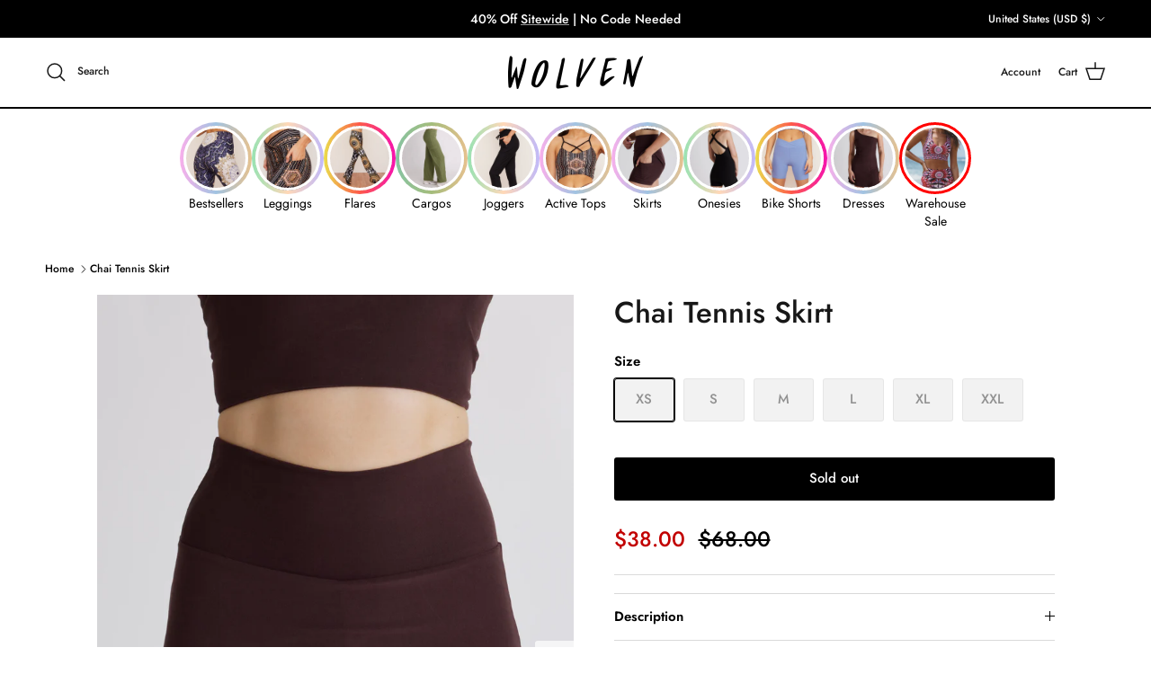

--- FILE ---
content_type: text/css
request_url: https://wolventhreads.com/cdn/shop/t/359/assets/custom-override-KOBUMENU-reducepadding.css?v=3031607367906607121763623479
body_size: -615
content:
/* Refined: Balanced top and bottom padding for Kobu menu section */
#shopify-section-sections--18004468564051__17474290277b820f31,
#shopify-section-sections--18004468564051__17474290277b820f31 > div,
#shopify-section-sections--18004468564051__17474290277b820f31 .page-width,
#shopify-section-sections--18004468564051__17474290277b820f31 .wrapper,
#shopify-section-sections--18004468564051__17474290277b820f31 .section,
#shopify-section-sections--18004468564051__17474290277b820f31 .container,
#shopify-section-sections--18004468564051__17474290277b820f31 .fully-spaced-row--medium {
  padding-top: 5px !important;
  padding-bottom: 2px !important;
  margin-top: 0 !important;
  margin-bottom: 0 !important;
}


--- FILE ---
content_type: text/javascript; charset=utf-8
request_url: https://wolventhreads.com/products/chai-tennis-skirt.js
body_size: 1418
content:
{"id":7357959176275,"title":"Chai Tennis Skirt","handle":"chai-tennis-skirt","description":"\u003cp\u003e\u003cspan style=\"text-decoration: underline;\"\u003eThe Cut:\u003cbr\u003e\u003c\/span\u003eThe Tennis Skirt. An American Classic. Stylish, Sexy. Made from our signature fabric, it flows just right. Fitted throughout, natural waist. With built in shorts, you’ll never forget your keys again.\u003c\/p\u003e\n\u003cp\u003e\u003cmeta charset=\"utf-8\"\u003e\u003cspan data-mce-fragment=\"1\"\u003e\u003cspan style=\"text-decoration: underline;\" data-mce-fragment=\"1\"\u003eThe Color:\u003c\/span\u003e\u003cbr data-mce-fragment=\"1\"\u003e\u003c\/span\u003e\u003cspan data-mce-fragment=\"1\"\u003eSince you loved Turmeric, we thought we’d bring you another spice. With Indian roots, just like our founder’s heritage, this warm-toned mocha brown is spicy and sweet — we like to call that the best of both worlds.\u003c\/span\u003e\u003c\/p\u003e\n\u003cp\u003e\u003cspan data-mce-fragment=\"1\"\u003e\u003cmeta charset=\"utf-8\"\u003e \u003cmeta charset=\"utf-8\"\u003e \u003cspan style=\"text-decoration: underline;\"\u003eFeatures:\u003c\/span\u003e\u003cbr\u003eBuilt in shorts\u003cbr\u003eSide slit\u003cbr\u003e\u003cmeta charset=\"utf-8\"\u003eMade From 28.10 Recycled Bottles\u003cbr\u003e\u003c\/span\u003e\u003c\/p\u003e\n\u003cp dir=\"ltr\"\u003e\u003cspan style=\"text-decoration: underline;\"\u003eThe Fabric:\u003c\/span\u003e\u003cspan\u003e\u003cbr\u003e\u003c\/span\u003e\u003cspan\u003eUltra Soft\u003c\/span\u003e\u003cspan\u003e\u003cbr\u003e\u003c\/span\u003e\u003cspan\u003eBreathable\u003c\/span\u003e\u003cspan\u003e\u003cbr\u003e\u003c\/span\u003e\u003cspan\u003eQuick-Drying\u003c\/span\u003e\u003cspan\u003e\u003cbr\u003e\u003c\/span\u003e\u003cspan\u003eOdor Resistant\u003c\/span\u003e\u003cspan\u003e\u003cbr\u003e\u003c\/span\u003e\u003cspan\u003eFour-Way Stretch\u003c\/span\u003e\u003cspan\u003e\u003cbr\u003e\u003c\/span\u003e\u003cspan\u003eVegan Suede Finish\u003c\/span\u003e\u003c\/p\u003e\n\u003cp\u003e\u003cspan data-mce-fragment=\"1\"\u003eFits true to size\u003cbr\u003eClaudia wears size small\u003c\/span\u003e\u003c\/p\u003e\n\u003c!----\u003e","published_at":"2024-07-19T13:08:38-07:00","created_at":"2024-05-31T13:49:44-07:00","vendor":"Wolven","type":"","tags":["C"],"price":3800,"price_min":3800,"price_max":3800,"available":false,"price_varies":false,"compare_at_price":6800,"compare_at_price_min":6800,"compare_at_price_max":6800,"compare_at_price_varies":false,"variants":[{"id":41891425583187,"title":"XS","option1":"XS","option2":null,"option3":null,"sku":"XS-Chai-Skirt-SK100","requires_shipping":true,"taxable":true,"featured_image":null,"available":false,"name":"Chai Tennis Skirt - XS","public_title":"XS","options":["XS"],"price":3800,"weight":0,"compare_at_price":6800,"inventory_quantity":0,"inventory_management":"shopify","inventory_policy":"deny","barcode":"25583187","requires_selling_plan":false,"selling_plan_allocations":[]},{"id":41891425615955,"title":"S","option1":"S","option2":null,"option3":null,"sku":"S-Chai-Skirt-SK100","requires_shipping":true,"taxable":true,"featured_image":null,"available":false,"name":"Chai Tennis Skirt - S","public_title":"S","options":["S"],"price":3800,"weight":0,"compare_at_price":6800,"inventory_quantity":0,"inventory_management":"shopify","inventory_policy":"deny","barcode":"25615955","requires_selling_plan":false,"selling_plan_allocations":[]},{"id":41891425648723,"title":"M","option1":"M","option2":null,"option3":null,"sku":"M-Chai-Skirt-SK100","requires_shipping":true,"taxable":true,"featured_image":null,"available":false,"name":"Chai Tennis Skirt - M","public_title":"M","options":["M"],"price":3800,"weight":0,"compare_at_price":6800,"inventory_quantity":0,"inventory_management":"shopify","inventory_policy":"deny","barcode":"25648723","requires_selling_plan":false,"selling_plan_allocations":[]},{"id":41891425681491,"title":"L","option1":"L","option2":null,"option3":null,"sku":"L-Chai-Skirt-SK100","requires_shipping":true,"taxable":true,"featured_image":null,"available":false,"name":"Chai Tennis Skirt - L","public_title":"L","options":["L"],"price":3800,"weight":0,"compare_at_price":6800,"inventory_quantity":0,"inventory_management":"shopify","inventory_policy":"deny","barcode":"25681491","requires_selling_plan":false,"selling_plan_allocations":[]},{"id":41891425714259,"title":"XL","option1":"XL","option2":null,"option3":null,"sku":"XL-Chai-Skirt-SK100","requires_shipping":true,"taxable":true,"featured_image":null,"available":false,"name":"Chai Tennis Skirt - XL","public_title":"XL","options":["XL"],"price":3800,"weight":0,"compare_at_price":6800,"inventory_quantity":0,"inventory_management":"shopify","inventory_policy":"deny","barcode":"25714259","requires_selling_plan":false,"selling_plan_allocations":[]},{"id":41891425747027,"title":"XXL","option1":"XXL","option2":null,"option3":null,"sku":"XXL-Chai-Skirt-SK100","requires_shipping":true,"taxable":true,"featured_image":null,"available":false,"name":"Chai Tennis Skirt - XXL","public_title":"XXL","options":["XXL"],"price":3800,"weight":0,"compare_at_price":6800,"inventory_quantity":0,"inventory_management":"shopify","inventory_policy":"deny","barcode":"25747027","requires_selling_plan":false,"selling_plan_allocations":[]}],"images":["\/\/cdn.shopify.com\/s\/files\/1\/0492\/8489\/files\/ChaiTennisSkirt1.jpg?v=1721174112","\/\/cdn.shopify.com\/s\/files\/1\/0492\/8489\/files\/Chai_Tennis_5.jpg?v=1721174265","\/\/cdn.shopify.com\/s\/files\/1\/0492\/8489\/files\/Chai_Skirtt.jpg?v=1721320605","\/\/cdn.shopify.com\/s\/files\/1\/0492\/8489\/files\/ChaiTennisSkirt3.png?v=1721174112","\/\/cdn.shopify.com\/s\/files\/1\/0492\/8489\/files\/ChaiTennisSkirt4.jpg?v=1721174112"],"featured_image":"\/\/cdn.shopify.com\/s\/files\/1\/0492\/8489\/files\/ChaiTennisSkirt1.jpg?v=1721174112","options":[{"name":"Size","position":1,"values":["XS","S","M","L","XL","XXL"]}],"url":"\/products\/chai-tennis-skirt","media":[{"alt":null,"id":27744620773459,"position":1,"preview_image":{"aspect_ratio":0.668,"height":1460,"width":976,"src":"https:\/\/cdn.shopify.com\/s\/files\/1\/0492\/8489\/files\/ChaiTennisSkirt1.jpg?v=1721174112"},"aspect_ratio":0.668,"height":1460,"media_type":"image","src":"https:\/\/cdn.shopify.com\/s\/files\/1\/0492\/8489\/files\/ChaiTennisSkirt1.jpg?v=1721174112","width":976},{"alt":null,"id":27744629719123,"position":2,"preview_image":{"aspect_ratio":0.668,"height":1460,"width":976,"src":"https:\/\/cdn.shopify.com\/s\/files\/1\/0492\/8489\/files\/Chai_Tennis_5.jpg?v=1721174265"},"aspect_ratio":0.668,"height":1460,"media_type":"image","src":"https:\/\/cdn.shopify.com\/s\/files\/1\/0492\/8489\/files\/Chai_Tennis_5.jpg?v=1721174265","width":976},{"alt":null,"id":27757990215763,"position":3,"preview_image":{"aspect_ratio":0.668,"height":1460,"width":976,"src":"https:\/\/cdn.shopify.com\/s\/files\/1\/0492\/8489\/files\/Chai_Skirtt.jpg?v=1721320605"},"aspect_ratio":0.668,"height":1460,"media_type":"image","src":"https:\/\/cdn.shopify.com\/s\/files\/1\/0492\/8489\/files\/Chai_Skirtt.jpg?v=1721320605","width":976},{"alt":null,"id":27744620838995,"position":4,"preview_image":{"aspect_ratio":0.66,"height":1460,"width":963,"src":"https:\/\/cdn.shopify.com\/s\/files\/1\/0492\/8489\/files\/ChaiTennisSkirt3.png?v=1721174112"},"aspect_ratio":0.66,"height":1460,"media_type":"image","src":"https:\/\/cdn.shopify.com\/s\/files\/1\/0492\/8489\/files\/ChaiTennisSkirt3.png?v=1721174112","width":963},{"alt":null,"id":27744620871763,"position":5,"preview_image":{"aspect_ratio":0.668,"height":1460,"width":976,"src":"https:\/\/cdn.shopify.com\/s\/files\/1\/0492\/8489\/files\/ChaiTennisSkirt4.jpg?v=1721174112"},"aspect_ratio":0.668,"height":1460,"media_type":"image","src":"https:\/\/cdn.shopify.com\/s\/files\/1\/0492\/8489\/files\/ChaiTennisSkirt4.jpg?v=1721174112","width":976}],"requires_selling_plan":false,"selling_plan_groups":[]}